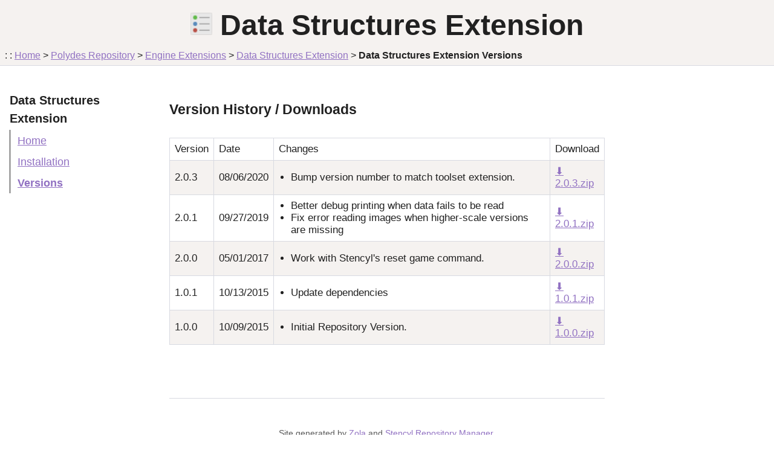

--- FILE ---
content_type: text/html
request_url: https://www.polydes.com/repo/engine/com.polydes.datastruct/versions/
body_size: 1160
content:
<!DOCTYPE html>
<html lang="en">

<head>
  <meta charset="utf-8">
  <meta name="viewport" content="width=device-width, initial-scale=1.0">
  <title>Data Structures Extension Versions - Polydes</title>
  <link rel="stylesheet" href="/simple.min.css">
  <link rel="stylesheet" href="/libs/prism/1.27.0/themes/prism.min.css" />
  <link rel="stylesheet" href="/style.css" />
  
<link rel="stylesheet" href="/toc/toc-style.css" />

</head>

<body class="language-none">

  <script src="/libs/prism/1.27.0/components/prism-core.min.js"></script>
  <script src="/libs/prism/1.27.0/plugins/autoloader/prism-autoloader.min.js"></script>

  <header>
    


<h1>
  <img style="height:2.3rem;" src="/repo/v3/engine/com.polydes.datastruct/icon.png" /> Data Structures Extension
</h1>

    
    <div class="breadcrumb">
      : :
      
        


<a href="http://www.polydes.com/">Home</a> &gt;



      
        


<a href="http://www.polydes.com/repo/">Polydes Repository</a> &gt;



      
        


<a href="http://www.polydes.com/repo/engine/">Engine Extensions</a> &gt;



      
        


<a href="http://www.polydes.com/repo/engine/com.polydes.datastruct/">Data Structures Extension</a> &gt;



      
      <b>


Data Structures Extension Versions


</b>
    </div>
  </header>

  


<div class="sidebar">
  <ul>
    <li>
      <span class="title">Data Structures Extension</span>
      <ul>
        

<li><a href="http://www.polydes.com/repo/engine/com.polydes.datastruct/">Home</a></li>

        
        

<li><a href="http://www.polydes.com/repo/engine/com.polydes.datastruct/install">Installation</a></li>

        

<li class="active"><a href="http://www.polydes.com/repo/engine/com.polydes.datastruct/versions">Versions</a></li>

      </ul>
    </li>
    
  </ul>
</div>





  <main>
    


<h4>Version History / Downloads</h4>
<table class="version-table">
  <tr>
    <td>Version</td>
    <td>Date</td>
    <td>Changes</td>
    <td>Download</td>
  </tr>

  <tr>
    <td>2.0.3</td>
    <td>08&#x2F;06&#x2F;2020</td>
    <td><ul><li>Bump version number to match toolset extension.</li></ul></td>
    <td><a href="/repo/v3/engine/com.polydes.datastruct/2.0.3.zip">⬇ 2.0.3.zip</a></td>
  </tr>

  <tr>
    <td>2.0.1</td>
    <td>09&#x2F;27&#x2F;2019</td>
    <td><ul><li>Better debug printing when data fails to be read</li><li>Fix error reading images when higher-scale versions are missing</li></ul></td>
    <td><a href="/repo/v3/engine/com.polydes.datastruct/2.0.1.zip">⬇ 2.0.1.zip</a></td>
  </tr>

  <tr>
    <td>2.0.0</td>
    <td>05&#x2F;01&#x2F;2017</td>
    <td><ul><li>Work with Stencyl&#x27;s reset game command.</li></ul></td>
    <td><a href="/repo/v3/engine/com.polydes.datastruct/2.0.0.zip">⬇ 2.0.0.zip</a></td>
  </tr>

  <tr>
    <td>1.0.1</td>
    <td>10&#x2F;13&#x2F;2015</td>
    <td><ul><li>Update dependencies</li></ul></td>
    <td><a href="/repo/v3/engine/com.polydes.datastruct/1.0.1.zip">⬇ 1.0.1.zip</a></td>
  </tr>

  <tr>
    <td>1.0.0</td>
    <td>10&#x2F;09&#x2F;2015</td>
    <td><ul><li>Initial Repository Version.</li></ul></td>
    <td><a href="/repo/v3/engine/com.polydes.datastruct/1.0.0.zip">⬇ 1.0.0.zip</a></td>
  </tr>

</table>


  </main>

  <footer>
    <p>
      Site generated by <a href="https://www.getzola.org/">Zola</a> and <a href="https://github.com/polydes/repman">Stencyl Repository Manager</a>.<br/>
      Design based on <a href="https://simplecss.org/">Simple.css</a>.<br/>
      Syntax highlighting by <a href="https://prismjs.com/">Prism</a>.<br/>
    </p>

    
  </footer>

</body>

</html>

--- FILE ---
content_type: text/css
request_url: https://www.polydes.com/simple.min.css
body_size: 2022
content:
:root{--sans-font:-apple-system,BlinkMacSystemFont,"Avenir Next",Avenir,"Nimbus Sans L",Roboto,Noto,"Segoe UI",Arial,Helvetica,"Helvetica Neue",sans-serif;--mono-font:Consolas,Menlo,Monaco,"Andale Mono","Ubuntu Mono",monospace;--bg:#fff;--accent-bg:#f5f7ff;--text:#212121;--text-light:#585858;--border:#d8dae1;--accent:#0d47a1;--code:#d81b60;--preformatted:#444;--marked:#ffdd33;--disabled:#efefef}@media (prefers-color-scheme:dark){:root{--bg:#212121;--accent-bg:#2b2b2b;--text:#dcdcdc;--text-light:#ababab;--border:#666;--accent:#ffb300;--code:#f06292;--preformatted:#ccc;--disabled:#111}img,video{opacity:.8}}html{font-family:var(--sans-font);scroll-behavior:smooth}body{color:var(--text);background:var(--bg);font-size:1.15rem;line-height:1.5;display:grid;grid-template-columns:1fr min(45rem,90%) 1fr;margin:0}body>*{grid-column:2}body>header{background:var(--accent-bg);border-bottom:1px solid var(--border);text-align:center;padding:0 .5rem 2rem .5rem;grid-column:1/-1;box-sizing:border-box}body>header h1{max-width:1200px;margin:1rem auto}body>header p{max-width:40rem;margin:1rem auto}main{padding-top:1.5rem}body>footer{margin-top:4rem;padding:2rem 1rem 1.5rem 1rem;color:var(--text-light);font-size:.9rem;text-align:center;border-top:1px solid var(--border)}h1{font-size:3rem}h2{font-size:2.6rem;margin-top:3rem}h3{font-size:2rem;margin-top:3rem}h4{font-size:1.44rem}h5{font-size:1.15rem}h6{font-size:.96rem}h1,h2,h3{line-height:1.1}@media only screen and (max-width:720px){h1{font-size:2.5rem}h2{font-size:2.1rem}h3{font-size:1.75rem}h4{font-size:1.25rem}}a,a:visited{color:var(--accent)}a:hover{text-decoration:none}[role=button],button,input[type=button],input[type=reset],input[type=submit]{border:none;border-radius:5px;background:var(--accent);font-size:1rem;color:var(--bg);padding:.7rem .9rem;margin:.5rem 0}[role=button][aria-disabled=true],button[disabled],input[type=button][disabled],input[type=checkbox][disabled],input[type=radio][disabled],input[type=reset][disabled],input[type=submit][disabled],select[disabled]{opacity:.5;cursor:not-allowed}input:disabled,select:disabled,textarea:disabled{cursor:not-allowed;background-color:var(--disabled)}input[type=range]{padding:0}abbr{cursor:help}[role=button]:focus,[role=button]:not([aria-disabled=true]):hover,button:enabled:hover,button:focus,input[type=button]:enabled:hover,input[type=button]:focus,input[type=reset]:enabled:hover,input[type=reset]:focus,input[type=submit]:enabled:hover,input[type=submit]:focus{filter:brightness(1.4);cursor:pointer}nav{font-size:1rem;line-height:2;padding:1rem 0 0 0}nav ol,nav ul{align-content:space-around;align-items:center;display:flex;flex-direction:row;justify-content:center;list-style-type:none;margin:0;padding:0}nav ol li,nav ul li{display:inline-block}nav a,nav a:visited{margin:0 1rem 1rem 0;border:1px solid var(--border);border-radius:5px;color:var(--text);display:inline-block;padding:.1rem 1rem;text-decoration:none}nav a:hover{color:var(--accent);border-color:var(--accent)}nav a:last-child{margin-right:0}@media only screen and (max-width:750px){nav a{border:none;padding:0;color:var(--accent);text-decoration:underline;line-height:1}}details{background:var(--accent-bg);border:1px solid var(--border);border-radius:5px;margin-bottom:1rem}summary{cursor:pointer;font-weight:700;padding:.6rem 1rem}details[open]{padding:.6rem 1rem .75rem 1rem}details[open] summary+*{margin-top:0}details[open] summary{margin-bottom:.5rem;padding:0}details[open]>:last-child{margin-bottom:0}table{border-collapse:collapse;width:100%;margin:1.5rem 0}td,th{border:1px solid var(--border);text-align:left;padding:.5rem}th{background:var(--accent-bg);font-weight:700}tr:nth-child(even){background:var(--accent-bg)}table caption{font-weight:700;margin-bottom:.5rem}input,select,textarea{font-size:inherit;font-family:inherit;padding:.5rem;margin-bottom:.5rem;color:var(--text);background:var(--bg);border:1px solid var(--border);border-radius:5px;box-shadow:none;box-sizing:border-box;width:60%;-moz-appearance:none;-webkit-appearance:none;appearance:none}select{background-image:linear-gradient(45deg,transparent 49%,var(--text) 51%),linear-gradient(135deg,var(--text) 51%,transparent 49%);background-position:calc(100% - 20px),calc(100% - 15px);background-size:5px 5px,5px 5px;background-repeat:no-repeat}select[multiple]{background-image:none!important}input[type=checkbox],input[type=radio]{vertical-align:bottom;position:relative}input[type=radio]{border-radius:100%}input[type=checkbox]:checked,input[type=radio]:checked{background:var(--accent)}input[type=checkbox]:checked::after{content:" ";width:.1em;height:.25em;border-radius:0;position:absolute;top:.05em;left:.18em;background:0 0;border-right:solid var(--bg) .08em;border-bottom:solid var(--bg) .08em;font-size:1.8em;transform:rotate(45deg)}input[type=radio]:checked::after{content:" ";width:.25em;height:.25em;border-radius:100%;position:absolute;top:.125em;background:var(--bg);left:.125em;font-size:32px}textarea{width:80%}@media only screen and (max-width:720px){input,select,textarea{width:100%}}input[type=checkbox],input[type=radio]{width:auto}input[type=file]{border:0}hr{color:var(--border);border-top:1px;margin:1rem auto}mark{padding:2px 5px;border-radius:4px;background:var(--marked)}main img,main video{max-width:100%;height:auto;border-radius:5px}figure{margin:0;text-align:center}figcaption{font-size:.9rem;color:var(--text-light);margin-bottom:1rem}blockquote{margin:2rem 0 2rem 2rem;padding:.4rem .8rem;border-left:.35rem solid var(--accent);color:var(--text-light);font-style:italic}cite{font-size:.9rem;color:var(--text-light);font-style:normal}code,kbd,pre,pre span,samp{font-family:var(--mono-font);color:var(--code)}kbd{color:var(--preformatted);border:1px solid var(--preformatted);border-bottom:3px solid var(--preformatted);border-radius:5px;padding:.1rem .4rem}pre{padding:1rem 1.4rem;max-width:100%;overflow:auto;color:var(--preformatted);background:var(--accent-bg);border:1px solid var(--border);border-radius:5px}pre code{color:var(--preformatted);background:0 0;margin:0;padding:0}

--- FILE ---
content_type: text/css
request_url: https://www.polydes.com/style.css
body_size: 1662
content:
/*
Older colors for a green theme.
:root {
  --accent: hsl(130, 75%, 40%);
  --accent-mg: hsl(130, 100%, 90%);
  --accent-bg: hsl(130, 100%, 98%);
  --code: hsl(230, 78%, 48%);
  --code-bg: hsl(230, 100%, 98%);
  --button-bg: hsl(130, 70%, 35%);
}

*/

/*
Basic theme customization of simple.css to match prism.js better

light tan #f5f2f0
pastel tan #dcbfac
tan #c29171

light purple #f2f0f5
pastel purple #bfacdc
purple #9171c2

light green #f0f5f3
pastel green #acdcc9
green #71c2a1
*/

:root {
  --accent: #c29171;
  --accent-mg: #f1e8e1;
  --accent-bg: #f5f2f0;
  --code: #000;
  --code-bg: #f5f2f0;
  --button-bg: #9171c2;
  --link-color: #9171c2;
}
code {
  background: var(--code-bg);
}
button {
  background: var(--button-bg);
}
a, a:visited {
    color: var(--link-color);
}

/* decrease header padding for breadcrumb */
body > header {
  padding: 0 0.5rem 0.5rem 0.5rem;
}
body > header > .breadcrumb {
  text-align: left;
  font-size: 1rem;
  line-height: 1;
}

/* Old: ??? */

/*.detail-grid {
  display: inline-grid;
  grid-template-columns: 48px auto;
  grid-template-areas:
    "icon title";
  grid-column-gap: 10px;
  vertical-align: middle;
}
.detail-grid > .icon {
  grid-area: icon;
  align-self: center;
}
.detail-grid > .title {
  grid-area: title;
  align-self: center;
  font-weight: bold;
}*/
/*.detail-grid > .buttonbar {
  grid-area: buttonbar;
  justify-self: end;
  align-self: center;
}*/

/* Featured item listings */

.feature-list {
  display: grid;
  grid-template-columns: 1fr 1fr;
  grid-gap: 10px;
}
.feature-item {
  background: var(--accent-bg);
  border: 1px solid var(--border);
  border-radius: 5px;
  /*padding: 0px;*/
}
.feature-item-header {
  background: var(--accent-mg);
  width: 100%;
  font-weight: bold;
  border-bottom: 1px solid var(--border);
}
.feature-item-header img {
  vertical-align: middle;
  margin: 5px;
}
.feature-item-body {
  font-size: 1.05rem;
  line-height: 1.2;
  margin: 10px;
}

/* Old: for embedding buttons inside a feature card

.buttonbar button {
  border-radius: 3px;
  font-weight: normal;
  margin: 0px;
  padding: 2px 5px 2px 5px;
}
*/

/* Old: was using sl-card component

sl-card > div[slot="header"] > img {
  vertical-align: middle;
}
*/

/* Old: was using details for featured extension listing

details > summary img {
  vertical-align: middle;
}
details > summary button {
  /*float: right;*//*
  vertical-align: middle;
  padding: .4em;
}
details > summary button > img {
  height: 2rem;
}
*/

/* Old: ??

.detail-grid button {
  vertical-align: middle;
  padding: .4em;
}
.detail-grid button > img {
  height: 2rem;
}
*/

/* Make extension versions table more compact then the default simple.css table */

/*.version-table tr:nth-child(even) {
  background: var(--accent-mg);
}*/
.version-table {
  font-size: 1.05rem;
  line-height: 1.2;
}
.version-table ul {
  margin-block-start: 0px;
  margin-block-end: 0px;
  padding-inline-start: 20px;
  line-height: 1.2;
}

/* Show an "external link" icon after anchors with the "external_link" class */

a.external_link::after {
  content: url([data-uri]);
  margin: 0 3px 0 5px;
}

/* Slightly more compact navigation buttons than the default from simple.css */

nav a, nav a:visited {
  margin: 0 0.5rem 1rem 0;
  padding: 0.1rem 0.3rem;
}

/* Fit the sidebar in with existing simple.css content */

body {
  grid-template-areas:
    "header  header  header"
    "left    content right"
    "footer  footer  footer";
}

/* Sidebar formatting, based on the Zola documentation sidebar */

.sidebar {
  grid-area: left;
  padding-top: 1.5rem;
  padding-left: 1rem;
  padding-right: 2rem;
  justify-self: end;
}

.sidebar ul {
  padding-left: 0;
  list-style: none;
}

.sidebar > ul > li {
  margin-bottom: 1rem;
}

.sidebar > ul ul {
  margin-top: 0.25rem;
}

.sidebar > ul ul li {
  border-left: 1px solid #191919;
  padding-left: 0.75rem;
  padding-top: 0.25rem;
  padding-bottom: 0.25rem;
}

.sidebar .title {
  font-size: 1.25rem;
  font-weight: bold;
}

.sidebar > ul ul li.active a {
  font-weight: bold;
}

/* Make code blocks more compact so that ascii art can connect */
code[class*=language-], pre[class*=language-] {
  line-height: 1 !important;
}


--- FILE ---
content_type: text/css
request_url: https://www.polydes.com/toc/toc-style.css
body_size: 610
content:
/* https://www.bram.us/2020/01/10/smooth-scrolling-sticky-scrollspy-navigation/ */

.section-nav-wrapper {
  grid-area: right;
  
  /* sticky */
  position: sticky;
  top: 0;
  align-self: start;

  /* padding */
  padding-right: 1rem;
  margin-left: 2rem;

  /* scroll bar if the toc is too long */
  height: 100vh;
  width: fit-content;
  overflow-y: auto;
  /*transform: scaleX(-1);*/

  background: #f5f2f0;
}

.section-nav {
  border-left: 1px solid #efefef;
  padding-left: 1rem;
  padding-top: 1.5rem;
  padding-bottom: 1.5rem;
  
  /*transform: scaleX(-1);*/
}

/* ScrollSpy active styles (see JS tab for activation) */
.section-nav li.active > a {
  color: #9171c2;
  font-weight: bold;
}

.section-nav a {
  text-decoration: none;
  display: block;
  padding: .125rem 0;
  color: #bfacdc;
  transition: all 50ms ease-in-out; /* 💡 This small transition makes setting of the active state smooth */
}

.section-nav > ol > li > a {
  font-size: 1.15rem;
}

.section-nav > ol > li > ul > li > a {
  font-size: 1rem;
}

.section-nav > ol > li > ul > li > ul > li > a {
  font-size: 0.9rem;
}

.section-nav a:hover,
.section-nav a:focus {
  color: #9171c2;
}

.section-nav ul, .section-nav ol {
  list-style: none;
  margin: 0;
  padding: 0;
}
.section-nav li {
  margin-left: 1rem;
}